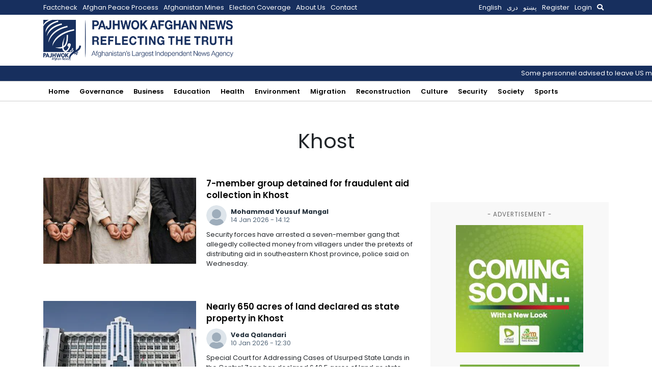

--- FILE ---
content_type: text/html; charset=utf-8
request_url: https://www.google.com/recaptcha/api2/aframe
body_size: 268
content:
<!DOCTYPE HTML><html><head><meta http-equiv="content-type" content="text/html; charset=UTF-8"></head><body><script nonce="lhVOZjhKa6pcWl3DytVEHw">/** Anti-fraud and anti-abuse applications only. See google.com/recaptcha */ try{var clients={'sodar':'https://pagead2.googlesyndication.com/pagead/sodar?'};window.addEventListener("message",function(a){try{if(a.source===window.parent){var b=JSON.parse(a.data);var c=clients[b['id']];if(c){var d=document.createElement('img');d.src=c+b['params']+'&rc='+(localStorage.getItem("rc::a")?sessionStorage.getItem("rc::b"):"");window.document.body.appendChild(d);sessionStorage.setItem("rc::e",parseInt(sessionStorage.getItem("rc::e")||0)+1);localStorage.setItem("rc::h",'1768445245931');}}}catch(b){}});window.parent.postMessage("_grecaptcha_ready", "*");}catch(b){}</script></body></html>